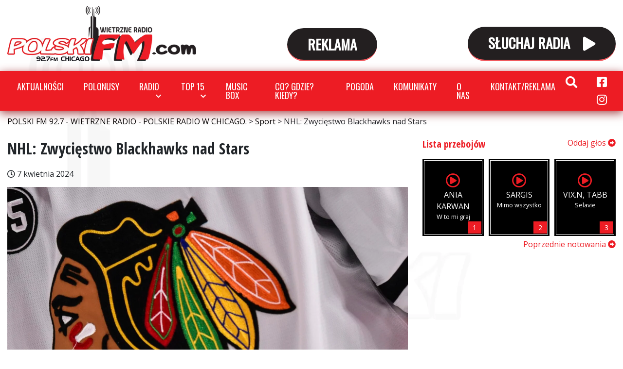

--- FILE ---
content_type: text/html; charset=UTF-8
request_url: https://polskifm.com/aktualnosci/nhl-zwyciestwo-blackhawks-nad-stars/
body_size: 15218
content:
<!DOCTYPE html>
<html lang="pl-PL" class="no-js">
<head>
    <meta charset="UTF-8">
    <meta name="viewport" content="width=device-width, initial-scale=1">
    <link href="https://fonts.googleapis.com/css2?family=Open+Sans:wght@400;700;800&family=Open+Sans+Condensed:wght@300;700&family=Oswald&display=swap" rel="stylesheet">
    <meta name='robots' content='index, follow, max-image-preview:large, max-snippet:-1, max-video-preview:-1' />
	<style>img:is([sizes="auto" i], [sizes^="auto," i]) { contain-intrinsic-size: 3000px 1500px }</style>
	
	<!-- This site is optimized with the Yoast SEO plugin v26.6 - https://yoast.com/wordpress/plugins/seo/ -->
	<title>NHL: Zwycięstwo Blackhawks nad Stars - POLSKI FM 92.7 - WIETRZNE RADIO - POLSKIE RADIO W CHICAGO.</title>
	<link rel="canonical" href="https://polskifm.com/aktualnosci/nhl-zwyciestwo-blackhawks-nad-stars/" />
	<meta property="og:locale" content="pl_PL" />
	<meta property="og:type" content="article" />
	<meta property="og:title" content="NHL: Zwycięstwo Blackhawks nad Stars - POLSKI FM 92.7 - WIETRZNE RADIO - POLSKIE RADIO W CHICAGO." />
	<meta property="og:description" content="W sobotę w najlepszej hokejowej lidze świata, czyli NHL, rozegrano 11 meczów. Dwa z nich zakończyły się po dogrywce. Boston Bruins pokonali w doliczonym czasie gry ubiegłorocznych wicemistrzów &#8211; Florida Panthers &#8211; 3:2, a San Jose Sharks w takim samym stosunku triumfowali nad St. Louis Blues. Bohaterem gospodarzy był Szwed William Eklund, który popisał się [&hellip;]" />
	<meta property="og:url" content="https://polskifm.com/aktualnosci/nhl-zwyciestwo-blackhawks-nad-stars/" />
	<meta property="og:site_name" content="POLSKI FM 92.7 - WIETRZNE RADIO - POLSKIE RADIO W CHICAGO." />
	<meta property="article:publisher" content="https://www.facebook.com/wietrzneradio" />
	<meta property="og:image" content="https://polskifm.com/wp-content/uploads/blackhawks3-20.jpg" />
	<meta property="og:image:width" content="2000" />
	<meta property="og:image:height" content="1429" />
	<meta property="og:image:type" content="image/jpeg" />
	<meta name="twitter:card" content="summary_large_image" />
	<meta name="twitter:label1" content="Szacowany czas czytania" />
	<meta name="twitter:data1" content="1 minuta" />
	<script type="application/ld+json" class="yoast-schema-graph">{"@context":"https://schema.org","@graph":[{"@type":"WebPage","@id":"https://polskifm.com/aktualnosci/nhl-zwyciestwo-blackhawks-nad-stars/","url":"https://polskifm.com/aktualnosci/nhl-zwyciestwo-blackhawks-nad-stars/","name":"NHL: Zwycięstwo Blackhawks nad Stars - POLSKI FM 92.7 - WIETRZNE RADIO - POLSKIE RADIO W CHICAGO.","isPartOf":{"@id":"https://polskifm.com/#website"},"primaryImageOfPage":{"@id":"https://polskifm.com/aktualnosci/nhl-zwyciestwo-blackhawks-nad-stars/#primaryimage"},"image":{"@id":"https://polskifm.com/aktualnosci/nhl-zwyciestwo-blackhawks-nad-stars/#primaryimage"},"thumbnailUrl":"https://polskifm.com/wp-content/uploads/blackhawks3-20.jpg","datePublished":"2024-04-07T21:16:01+00:00","breadcrumb":{"@id":"https://polskifm.com/aktualnosci/nhl-zwyciestwo-blackhawks-nad-stars/#breadcrumb"},"inLanguage":"pl-PL","potentialAction":[{"@type":"ReadAction","target":["https://polskifm.com/aktualnosci/nhl-zwyciestwo-blackhawks-nad-stars/"]}]},{"@type":"ImageObject","inLanguage":"pl-PL","@id":"https://polskifm.com/aktualnosci/nhl-zwyciestwo-blackhawks-nad-stars/#primaryimage","url":"https://polskifm.com/wp-content/uploads/blackhawks3-20.jpg","contentUrl":"https://polskifm.com/wp-content/uploads/blackhawks3-20.jpg","width":2000,"height":1429},{"@type":"BreadcrumbList","@id":"https://polskifm.com/aktualnosci/nhl-zwyciestwo-blackhawks-nad-stars/#breadcrumb","itemListElement":[{"@type":"ListItem","position":1,"name":"Strona główna","item":"https://polskifm.com/"},{"@type":"ListItem","position":2,"name":"NHL: Zwycięstwo Blackhawks nad Stars"}]},{"@type":"WebSite","@id":"https://polskifm.com/#website","url":"https://polskifm.com/","name":"POLSKI FM - POLSKIE RADIO W CHICAGO - WIETRZNE RADIO","description":"polskifm.com najlepsze polskie radio na falach FM w Chicago","publisher":{"@id":"https://polskifm.com/#organization"},"potentialAction":[{"@type":"SearchAction","target":{"@type":"EntryPoint","urlTemplate":"https://polskifm.com/?s={search_term_string}"},"query-input":{"@type":"PropertyValueSpecification","valueRequired":true,"valueName":"search_term_string"}}],"inLanguage":"pl-PL"},{"@type":"Organization","@id":"https://polskifm.com/#organization","name":"POLSKIE RADIO W CHICAGO, POLSKI FM - WIETRZNE RADIO","url":"https://polskifm.com/","logo":{"@type":"ImageObject","inLanguage":"pl-PL","@id":"https://polskifm.com/#/schema/logo/image/","url":"https://polskifm.com/wp-content/uploads/POLSKIE-RADIO-W-CHICAGO-POLSKI-FM-com-WIETRZNE-RADIO-92.7.jpg","contentUrl":"https://polskifm.com/wp-content/uploads/POLSKIE-RADIO-W-CHICAGO-POLSKI-FM-com-WIETRZNE-RADIO-92.7.jpg","width":1200,"height":800,"caption":"POLSKIE RADIO W CHICAGO, POLSKI FM - WIETRZNE RADIO"},"image":{"@id":"https://polskifm.com/#/schema/logo/image/"},"sameAs":["https://www.facebook.com/wietrzneradio","https://www.instagram.com/wietrzne_radio_polski_fm/"]}]}</script>
	<!-- / Yoast SEO plugin. -->


<link rel='dns-prefetch' href='//www.googletagmanager.com' />
<script type="text/javascript">
/* <![CDATA[ */
window._wpemojiSettings = {"baseUrl":"https:\/\/s.w.org\/images\/core\/emoji\/15.0.3\/72x72\/","ext":".png","svgUrl":"https:\/\/s.w.org\/images\/core\/emoji\/15.0.3\/svg\/","svgExt":".svg","source":{"concatemoji":"https:\/\/polskifm.com\/wp-includes\/js\/wp-emoji-release.min.js?ver=6.7.4"}};
/*! This file is auto-generated */
!function(i,n){var o,s,e;function c(e){try{var t={supportTests:e,timestamp:(new Date).valueOf()};sessionStorage.setItem(o,JSON.stringify(t))}catch(e){}}function p(e,t,n){e.clearRect(0,0,e.canvas.width,e.canvas.height),e.fillText(t,0,0);var t=new Uint32Array(e.getImageData(0,0,e.canvas.width,e.canvas.height).data),r=(e.clearRect(0,0,e.canvas.width,e.canvas.height),e.fillText(n,0,0),new Uint32Array(e.getImageData(0,0,e.canvas.width,e.canvas.height).data));return t.every(function(e,t){return e===r[t]})}function u(e,t,n){switch(t){case"flag":return n(e,"\ud83c\udff3\ufe0f\u200d\u26a7\ufe0f","\ud83c\udff3\ufe0f\u200b\u26a7\ufe0f")?!1:!n(e,"\ud83c\uddfa\ud83c\uddf3","\ud83c\uddfa\u200b\ud83c\uddf3")&&!n(e,"\ud83c\udff4\udb40\udc67\udb40\udc62\udb40\udc65\udb40\udc6e\udb40\udc67\udb40\udc7f","\ud83c\udff4\u200b\udb40\udc67\u200b\udb40\udc62\u200b\udb40\udc65\u200b\udb40\udc6e\u200b\udb40\udc67\u200b\udb40\udc7f");case"emoji":return!n(e,"\ud83d\udc26\u200d\u2b1b","\ud83d\udc26\u200b\u2b1b")}return!1}function f(e,t,n){var r="undefined"!=typeof WorkerGlobalScope&&self instanceof WorkerGlobalScope?new OffscreenCanvas(300,150):i.createElement("canvas"),a=r.getContext("2d",{willReadFrequently:!0}),o=(a.textBaseline="top",a.font="600 32px Arial",{});return e.forEach(function(e){o[e]=t(a,e,n)}),o}function t(e){var t=i.createElement("script");t.src=e,t.defer=!0,i.head.appendChild(t)}"undefined"!=typeof Promise&&(o="wpEmojiSettingsSupports",s=["flag","emoji"],n.supports={everything:!0,everythingExceptFlag:!0},e=new Promise(function(e){i.addEventListener("DOMContentLoaded",e,{once:!0})}),new Promise(function(t){var n=function(){try{var e=JSON.parse(sessionStorage.getItem(o));if("object"==typeof e&&"number"==typeof e.timestamp&&(new Date).valueOf()<e.timestamp+604800&&"object"==typeof e.supportTests)return e.supportTests}catch(e){}return null}();if(!n){if("undefined"!=typeof Worker&&"undefined"!=typeof OffscreenCanvas&&"undefined"!=typeof URL&&URL.createObjectURL&&"undefined"!=typeof Blob)try{var e="postMessage("+f.toString()+"("+[JSON.stringify(s),u.toString(),p.toString()].join(",")+"));",r=new Blob([e],{type:"text/javascript"}),a=new Worker(URL.createObjectURL(r),{name:"wpTestEmojiSupports"});return void(a.onmessage=function(e){c(n=e.data),a.terminate(),t(n)})}catch(e){}c(n=f(s,u,p))}t(n)}).then(function(e){for(var t in e)n.supports[t]=e[t],n.supports.everything=n.supports.everything&&n.supports[t],"flag"!==t&&(n.supports.everythingExceptFlag=n.supports.everythingExceptFlag&&n.supports[t]);n.supports.everythingExceptFlag=n.supports.everythingExceptFlag&&!n.supports.flag,n.DOMReady=!1,n.readyCallback=function(){n.DOMReady=!0}}).then(function(){return e}).then(function(){var e;n.supports.everything||(n.readyCallback(),(e=n.source||{}).concatemoji?t(e.concatemoji):e.wpemoji&&e.twemoji&&(t(e.twemoji),t(e.wpemoji)))}))}((window,document),window._wpemojiSettings);
/* ]]> */
</script>
<style id='wp-emoji-styles-inline-css' type='text/css'>

	img.wp-smiley, img.emoji {
		display: inline !important;
		border: none !important;
		box-shadow: none !important;
		height: 1em !important;
		width: 1em !important;
		margin: 0 0.07em !important;
		vertical-align: -0.1em !important;
		background: none !important;
		padding: 0 !important;
	}
</style>
<link rel='stylesheet' id='wp-block-library-css' href='https://polskifm.com/wp-includes/css/dist/block-library/style.min.css?ver=6.7.4' type='text/css' media='all' />
<link rel='stylesheet' id='banner-list-block-css' href='https://polskifm.com/wp-content/plugins/custom-banners/blocks/banner-list/style.css?ver=1739752925' type='text/css' media='all' />
<link rel='stylesheet' id='rotating-banner-block-css' href='https://polskifm.com/wp-content/plugins/custom-banners/blocks/rotating-banner/style.css?ver=1739752925' type='text/css' media='all' />
<link rel='stylesheet' id='single-banner-block-css' href='https://polskifm.com/wp-content/plugins/custom-banners/blocks/single-banner/style.css?ver=1739752925' type='text/css' media='all' />
<style id='classic-theme-styles-inline-css' type='text/css'>
/*! This file is auto-generated */
.wp-block-button__link{color:#fff;background-color:#32373c;border-radius:9999px;box-shadow:none;text-decoration:none;padding:calc(.667em + 2px) calc(1.333em + 2px);font-size:1.125em}.wp-block-file__button{background:#32373c;color:#fff;text-decoration:none}
</style>
<style id='global-styles-inline-css' type='text/css'>
:root{--wp--preset--aspect-ratio--square: 1;--wp--preset--aspect-ratio--4-3: 4/3;--wp--preset--aspect-ratio--3-4: 3/4;--wp--preset--aspect-ratio--3-2: 3/2;--wp--preset--aspect-ratio--2-3: 2/3;--wp--preset--aspect-ratio--16-9: 16/9;--wp--preset--aspect-ratio--9-16: 9/16;--wp--preset--color--black: #000000;--wp--preset--color--cyan-bluish-gray: #abb8c3;--wp--preset--color--white: #ffffff;--wp--preset--color--pale-pink: #f78da7;--wp--preset--color--vivid-red: #cf2e2e;--wp--preset--color--luminous-vivid-orange: #ff6900;--wp--preset--color--luminous-vivid-amber: #fcb900;--wp--preset--color--light-green-cyan: #7bdcb5;--wp--preset--color--vivid-green-cyan: #00d084;--wp--preset--color--pale-cyan-blue: #8ed1fc;--wp--preset--color--vivid-cyan-blue: #0693e3;--wp--preset--color--vivid-purple: #9b51e0;--wp--preset--gradient--vivid-cyan-blue-to-vivid-purple: linear-gradient(135deg,rgba(6,147,227,1) 0%,rgb(155,81,224) 100%);--wp--preset--gradient--light-green-cyan-to-vivid-green-cyan: linear-gradient(135deg,rgb(122,220,180) 0%,rgb(0,208,130) 100%);--wp--preset--gradient--luminous-vivid-amber-to-luminous-vivid-orange: linear-gradient(135deg,rgba(252,185,0,1) 0%,rgba(255,105,0,1) 100%);--wp--preset--gradient--luminous-vivid-orange-to-vivid-red: linear-gradient(135deg,rgba(255,105,0,1) 0%,rgb(207,46,46) 100%);--wp--preset--gradient--very-light-gray-to-cyan-bluish-gray: linear-gradient(135deg,rgb(238,238,238) 0%,rgb(169,184,195) 100%);--wp--preset--gradient--cool-to-warm-spectrum: linear-gradient(135deg,rgb(74,234,220) 0%,rgb(151,120,209) 20%,rgb(207,42,186) 40%,rgb(238,44,130) 60%,rgb(251,105,98) 80%,rgb(254,248,76) 100%);--wp--preset--gradient--blush-light-purple: linear-gradient(135deg,rgb(255,206,236) 0%,rgb(152,150,240) 100%);--wp--preset--gradient--blush-bordeaux: linear-gradient(135deg,rgb(254,205,165) 0%,rgb(254,45,45) 50%,rgb(107,0,62) 100%);--wp--preset--gradient--luminous-dusk: linear-gradient(135deg,rgb(255,203,112) 0%,rgb(199,81,192) 50%,rgb(65,88,208) 100%);--wp--preset--gradient--pale-ocean: linear-gradient(135deg,rgb(255,245,203) 0%,rgb(182,227,212) 50%,rgb(51,167,181) 100%);--wp--preset--gradient--electric-grass: linear-gradient(135deg,rgb(202,248,128) 0%,rgb(113,206,126) 100%);--wp--preset--gradient--midnight: linear-gradient(135deg,rgb(2,3,129) 0%,rgb(40,116,252) 100%);--wp--preset--font-size--small: 13px;--wp--preset--font-size--medium: 20px;--wp--preset--font-size--large: 36px;--wp--preset--font-size--x-large: 42px;--wp--preset--spacing--20: 0.44rem;--wp--preset--spacing--30: 0.67rem;--wp--preset--spacing--40: 1rem;--wp--preset--spacing--50: 1.5rem;--wp--preset--spacing--60: 2.25rem;--wp--preset--spacing--70: 3.38rem;--wp--preset--spacing--80: 5.06rem;--wp--preset--shadow--natural: 6px 6px 9px rgba(0, 0, 0, 0.2);--wp--preset--shadow--deep: 12px 12px 50px rgba(0, 0, 0, 0.4);--wp--preset--shadow--sharp: 6px 6px 0px rgba(0, 0, 0, 0.2);--wp--preset--shadow--outlined: 6px 6px 0px -3px rgba(255, 255, 255, 1), 6px 6px rgba(0, 0, 0, 1);--wp--preset--shadow--crisp: 6px 6px 0px rgba(0, 0, 0, 1);}:where(.is-layout-flex){gap: 0.5em;}:where(.is-layout-grid){gap: 0.5em;}body .is-layout-flex{display: flex;}.is-layout-flex{flex-wrap: wrap;align-items: center;}.is-layout-flex > :is(*, div){margin: 0;}body .is-layout-grid{display: grid;}.is-layout-grid > :is(*, div){margin: 0;}:where(.wp-block-columns.is-layout-flex){gap: 2em;}:where(.wp-block-columns.is-layout-grid){gap: 2em;}:where(.wp-block-post-template.is-layout-flex){gap: 1.25em;}:where(.wp-block-post-template.is-layout-grid){gap: 1.25em;}.has-black-color{color: var(--wp--preset--color--black) !important;}.has-cyan-bluish-gray-color{color: var(--wp--preset--color--cyan-bluish-gray) !important;}.has-white-color{color: var(--wp--preset--color--white) !important;}.has-pale-pink-color{color: var(--wp--preset--color--pale-pink) !important;}.has-vivid-red-color{color: var(--wp--preset--color--vivid-red) !important;}.has-luminous-vivid-orange-color{color: var(--wp--preset--color--luminous-vivid-orange) !important;}.has-luminous-vivid-amber-color{color: var(--wp--preset--color--luminous-vivid-amber) !important;}.has-light-green-cyan-color{color: var(--wp--preset--color--light-green-cyan) !important;}.has-vivid-green-cyan-color{color: var(--wp--preset--color--vivid-green-cyan) !important;}.has-pale-cyan-blue-color{color: var(--wp--preset--color--pale-cyan-blue) !important;}.has-vivid-cyan-blue-color{color: var(--wp--preset--color--vivid-cyan-blue) !important;}.has-vivid-purple-color{color: var(--wp--preset--color--vivid-purple) !important;}.has-black-background-color{background-color: var(--wp--preset--color--black) !important;}.has-cyan-bluish-gray-background-color{background-color: var(--wp--preset--color--cyan-bluish-gray) !important;}.has-white-background-color{background-color: var(--wp--preset--color--white) !important;}.has-pale-pink-background-color{background-color: var(--wp--preset--color--pale-pink) !important;}.has-vivid-red-background-color{background-color: var(--wp--preset--color--vivid-red) !important;}.has-luminous-vivid-orange-background-color{background-color: var(--wp--preset--color--luminous-vivid-orange) !important;}.has-luminous-vivid-amber-background-color{background-color: var(--wp--preset--color--luminous-vivid-amber) !important;}.has-light-green-cyan-background-color{background-color: var(--wp--preset--color--light-green-cyan) !important;}.has-vivid-green-cyan-background-color{background-color: var(--wp--preset--color--vivid-green-cyan) !important;}.has-pale-cyan-blue-background-color{background-color: var(--wp--preset--color--pale-cyan-blue) !important;}.has-vivid-cyan-blue-background-color{background-color: var(--wp--preset--color--vivid-cyan-blue) !important;}.has-vivid-purple-background-color{background-color: var(--wp--preset--color--vivid-purple) !important;}.has-black-border-color{border-color: var(--wp--preset--color--black) !important;}.has-cyan-bluish-gray-border-color{border-color: var(--wp--preset--color--cyan-bluish-gray) !important;}.has-white-border-color{border-color: var(--wp--preset--color--white) !important;}.has-pale-pink-border-color{border-color: var(--wp--preset--color--pale-pink) !important;}.has-vivid-red-border-color{border-color: var(--wp--preset--color--vivid-red) !important;}.has-luminous-vivid-orange-border-color{border-color: var(--wp--preset--color--luminous-vivid-orange) !important;}.has-luminous-vivid-amber-border-color{border-color: var(--wp--preset--color--luminous-vivid-amber) !important;}.has-light-green-cyan-border-color{border-color: var(--wp--preset--color--light-green-cyan) !important;}.has-vivid-green-cyan-border-color{border-color: var(--wp--preset--color--vivid-green-cyan) !important;}.has-pale-cyan-blue-border-color{border-color: var(--wp--preset--color--pale-cyan-blue) !important;}.has-vivid-cyan-blue-border-color{border-color: var(--wp--preset--color--vivid-cyan-blue) !important;}.has-vivid-purple-border-color{border-color: var(--wp--preset--color--vivid-purple) !important;}.has-vivid-cyan-blue-to-vivid-purple-gradient-background{background: var(--wp--preset--gradient--vivid-cyan-blue-to-vivid-purple) !important;}.has-light-green-cyan-to-vivid-green-cyan-gradient-background{background: var(--wp--preset--gradient--light-green-cyan-to-vivid-green-cyan) !important;}.has-luminous-vivid-amber-to-luminous-vivid-orange-gradient-background{background: var(--wp--preset--gradient--luminous-vivid-amber-to-luminous-vivid-orange) !important;}.has-luminous-vivid-orange-to-vivid-red-gradient-background{background: var(--wp--preset--gradient--luminous-vivid-orange-to-vivid-red) !important;}.has-very-light-gray-to-cyan-bluish-gray-gradient-background{background: var(--wp--preset--gradient--very-light-gray-to-cyan-bluish-gray) !important;}.has-cool-to-warm-spectrum-gradient-background{background: var(--wp--preset--gradient--cool-to-warm-spectrum) !important;}.has-blush-light-purple-gradient-background{background: var(--wp--preset--gradient--blush-light-purple) !important;}.has-blush-bordeaux-gradient-background{background: var(--wp--preset--gradient--blush-bordeaux) !important;}.has-luminous-dusk-gradient-background{background: var(--wp--preset--gradient--luminous-dusk) !important;}.has-pale-ocean-gradient-background{background: var(--wp--preset--gradient--pale-ocean) !important;}.has-electric-grass-gradient-background{background: var(--wp--preset--gradient--electric-grass) !important;}.has-midnight-gradient-background{background: var(--wp--preset--gradient--midnight) !important;}.has-small-font-size{font-size: var(--wp--preset--font-size--small) !important;}.has-medium-font-size{font-size: var(--wp--preset--font-size--medium) !important;}.has-large-font-size{font-size: var(--wp--preset--font-size--large) !important;}.has-x-large-font-size{font-size: var(--wp--preset--font-size--x-large) !important;}
:where(.wp-block-post-template.is-layout-flex){gap: 1.25em;}:where(.wp-block-post-template.is-layout-grid){gap: 1.25em;}
:where(.wp-block-columns.is-layout-flex){gap: 2em;}:where(.wp-block-columns.is-layout-grid){gap: 2em;}
:root :where(.wp-block-pullquote){font-size: 1.5em;line-height: 1.6;}
</style>
<link rel='stylesheet' id='wp-banners-css-css' href='https://polskifm.com/wp-content/plugins/custom-banners/assets/css/wp-banners.css?ver=6.7.4' type='text/css' media='all' />
<link rel='stylesheet' id='wettervorhersage-css' href='https://polskifm.com/wp-content/plugins/wettervorhersage/public/css/wettervorhersage-public.css?ver=1.0.0' type='text/css' media='all' />
<link rel='stylesheet' id='style-css' href='https://polskifm.com/wp-content/themes/wietrzneradio/style.css?ver=1739752928' type='text/css' media='all' />
<script type="text/javascript" src="https://polskifm.com/wp-includes/js/jquery/jquery.min.js?ver=3.7.1" id="jquery-core-js"></script>
<script type="text/javascript" src="https://polskifm.com/wp-includes/js/jquery/jquery-migrate.min.js?ver=3.4.1" id="jquery-migrate-js"></script>
<script type="text/javascript" src="https://polskifm.com/wp-content/plugins/wettervorhersage/public/js/wettervorhersage-public.js?ver=1.0.0" id="wettervorhersage-js"></script>
<link rel="https://api.w.org/" href="https://polskifm.com/wp-json/" /><link rel="alternate" title="JSON" type="application/json" href="https://polskifm.com/wp-json/wp/v2/aktualnosci/85682" /><link rel="EditURI" type="application/rsd+xml" title="RSD" href="https://polskifm.com/xmlrpc.php?rsd" />
<meta name="generator" content="WordPress 6.7.4" />
<link rel='shortlink' href='https://polskifm.com/?p=85682' />
<link rel="alternate" title="oEmbed (JSON)" type="application/json+oembed" href="https://polskifm.com/wp-json/oembed/1.0/embed?url=https%3A%2F%2Fpolskifm.com%2Faktualnosci%2Fnhl-zwyciestwo-blackhawks-nad-stars%2F" />
<link rel="alternate" title="oEmbed (XML)" type="text/xml+oembed" href="https://polskifm.com/wp-json/oembed/1.0/embed?url=https%3A%2F%2Fpolskifm.com%2Faktualnosci%2Fnhl-zwyciestwo-blackhawks-nad-stars%2F&#038;format=xml" />

<!-- This site is using AdRotate v5.17.2 to display their advertisements - https://ajdg.solutions/ -->
<!-- AdRotate CSS -->
<style type="text/css" media="screen">
	.g { margin:0px; padding:0px; overflow:hidden; line-height:1; zoom:1; }
	.g img { height:auto; }
	.g-col { position:relative; float:left; }
	.g-col:first-child { margin-left: 0; }
	.g-col:last-child { margin-right: 0; }
	@media only screen and (max-width: 480px) {
		.g-col, .g-dyn, .g-single { width:100%; margin-left:0; margin-right:0; }
	}
</style>
<!-- /AdRotate CSS -->

<style type="text/css" media="screen"></style><meta name="generator" content="Site Kit by Google 1.161.0" /><!-- WP Social Preview -->
<meta property="og:locale" content="pl_PL" />
<meta property="og:url" content="https://polskifm.com/aktualnosci/nhl-zwyciestwo-blackhawks-nad-stars/" />
<meta property="og:title" content="NHL: Zwycięstwo Blackhawks nad Stars" />
<meta name="twitter:title" content="NHL: Zwycięstwo Blackhawks nad Stars" />
<meta property="og:description" content="W sobotę w najlepszej hokejowej lidze świata, czyli NHL, rozegrano 11 meczów. Dwa z nich zakończyły się po dogrywce. Boston Bruins pokonali w doliczonym czasie gry ubiegłorocznych wicemistrzów &#8211; Florida Panthers &#8211; 3:2, a San Jose Sharks w takim samym stosunku triumfowali nad St. Louis Blues. Bohaterem gospodarzy był Szwed William Eklund, który popisał się [&hellip;]" />
<meta name="twitter:description" content="W sobotę w najlepszej hokejowej lidze świata, czyli NHL, rozegrano 11 meczów. Dwa z nich zakończyły się po dogrywce. Boston Bruins pokonali w doliczonym czasie gry ubiegłorocznych wicemistrzów &#8211; Florida Panthers &#8211; 3:2, a San Jose Sharks w takim samym stosunku triumfowali nad St. Louis Blues. Bohaterem gospodarzy był Szwed William Eklund, który popisał się [&hellip;]" />
<meta property="og:image" content="https://polskifm.com/wp-content/uploads/blackhawks3-20-1200x630.jpg" />
<meta name="twitter:card" content="summary_large_image" />
<meta name="twitter:image" content="https://polskifm.com/wp-content/uploads/blackhawks3-20-1200x630.jpg" />
<meta property="og:image:width" content="1200" />
<meta property="og:image:height" content="630" />
<!-- / WP Social Preview -->
<link rel="icon" href="https://polskifm.com/wp-content/uploads/cropped-polski-fm-w-kwadracie-HQ-CHICAGO-32x32.png" sizes="32x32" />
<link rel="icon" href="https://polskifm.com/wp-content/uploads/cropped-polski-fm-w-kwadracie-HQ-CHICAGO-192x192.png" sizes="192x192" />
<link rel="apple-touch-icon" href="https://polskifm.com/wp-content/uploads/cropped-polski-fm-w-kwadracie-HQ-CHICAGO-180x180.png" />
<meta name="msapplication-TileImage" content="https://polskifm.com/wp-content/uploads/cropped-polski-fm-w-kwadracie-HQ-CHICAGO-270x270.png" />
		<style type="text/css" id="wp-custom-css">
			.eaw-weather-component{
	max-width: 100% !important;
}

.banners.banner-image .banners-content {
    text-align: left;
}
.banners.banner-image .banners-title {
  
    color: red;
	text-align: left;}

.banners.banner-image .banners-title {
    font-size: 3rem;
    line-height: 1;
		margin-bottom: 40px;
}
.banners.banner-image .banners-title span{
    display:block
}
.banners.banner-image .logo {
    width: 258px;
    height: 80px;
    background-position: 100% 0;
    margin-bottom: 40px;
}
@media(min-width: 768px) {
	.banners.banner-image .banners-title {
    font-size: 7rem;
    line-height: .9em;
		margin-bottom: 50px
}
}
@media(min-width: 992px){
	.banners.banner-image .banners-title {
    font-size: 10rem;
    line-height: .9em;
}

	
	.banners.banner-image .banners-content {
    text-align: left;
    margin-left: -720px;
}
}

iframe.banner {
	max-width: 100%;
}
@media (max-width: 767px) {
	.banners  center iframe{
		display: none;
	}
}
@media (max-width: 479px) {
	.page-template-polonusy-page img.alignleft {
		float: none;
	}
}
		</style>
			<!-- Global site tag (gtag.js) - Google Analytics -->
<script async src="https://www.googletagmanager.com/gtag/js?id=G-D7SQD5ENNG"></script>
<script>
  window.dataLayer = window.dataLayer || [];
  function gtag(){dataLayer.push(arguments);}
  gtag('js', new Date());

  gtag('config', 'G-D7SQD5ENNG');
</script>
	
</head>

<body class="aktualnosci-template-default single single-aktualnosci postid-85682">

    <header class="topbar">
        <div class="container-fluid">
            <div class="topbar-content">
                <div class="left">
                    <a class="brand" href="https://polskifm.com/">POLSKI FM 92.7 - WIETRZNE RADIO - POLSKIE RADIO W CHICAGO.</a>
                </div>
                <div class="center">
					
					<a href="https://polskifm.com/kontakt/" class="button blue2">
                        REKLAMA             
                    </a>              
                </div>
                <div class="right">
                    <a id="play-live" href="#" class="button">
                        SŁUCHAJ RADIA
                        <i class="fas fa-play"></i>
                        <i class="fas fa-pause"></i>
                    </a>

                </div>
            </div>
        </div>


    </header>

    <nav class="navbar navbar-expand-lg">
        <div class="container-fluid">

            <button class="navbar-toggler" type="button" data-toggle="collapse" data-target="#navbarTopMenu" aria-controls="navbarTopMenu" aria-expanded="false" aria-label="Toggle navigation">
                <i class="fa fa-bars"></i>
            </button>
            <div id="navbarTopMenu" class="collapse navbar-collapse">
                <ul id="menu-glowne-menu" class="navbar-nav"><li itemscope="itemscope" itemtype="https://www.schema.org/SiteNavigationElement" id="menu-item-47372" class="menu-item menu-item-type-post_type menu-item-object-page menu-item-47372 nav-item"><a title="Aktualności" href="https://polskifm.com/wiadomosci/" class="nav-link">Aktualności</a></li>
<li itemscope="itemscope" itemtype="https://www.schema.org/SiteNavigationElement" id="menu-item-73442" class="menu-item menu-item-type-custom menu-item-object-custom menu-item-73442 nav-item"><a title="Polonusy" href="https://polskifm.com/polonusy/" class="nav-link">Polonusy</a></li>
<li itemscope="itemscope" itemtype="https://www.schema.org/SiteNavigationElement" id="menu-item-47375" class="menu-item menu-item-type-custom menu-item-object-custom menu-item-has-children dropdown menu-item-47375 nav-item"><a title="Radio" href="#" data-toggle="dropdown" aria-haspopup="true" aria-expanded="false" class="dropdown-toggle nav-link" id="menu-item-dropdown-47375">Radio</a>
<ul class="dropdown-menu" aria-labelledby="menu-item-dropdown-47375" role="menu">
	<li itemscope="itemscope" itemtype="https://www.schema.org/SiteNavigationElement" id="menu-item-47376" class="menu-item menu-item-type-post_type menu-item-object-page menu-item-47376 nav-item"><a title="O nas" href="https://polskifm.com/o-nas/" class="dropdown-item">O nas</a></li>
	<li itemscope="itemscope" itemtype="https://www.schema.org/SiteNavigationElement" id="menu-item-47379" class="menu-item menu-item-type-post_type menu-item-object-page menu-item-47379 nav-item"><a title="Załoga" href="https://polskifm.com/zaloga/" class="dropdown-item">Załoga</a></li>
	<li itemscope="itemscope" itemtype="https://www.schema.org/SiteNavigationElement" id="menu-item-47382" class="menu-item menu-item-type-post_type menu-item-object-page menu-item-47382 nav-item"><a title="Galeria" href="https://polskifm.com/galeria/" class="dropdown-item">Galeria</a></li>
	<li itemscope="itemscope" itemtype="https://www.schema.org/SiteNavigationElement" id="menu-item-47389" class="menu-item menu-item-type-post_type menu-item-object-page menu-item-47389 nav-item"><a title="Odwiedzili nas" href="https://polskifm.com/odwiedzili-nas/" class="dropdown-item">Odwiedzili nas</a></li>
</ul>
</li>
<li itemscope="itemscope" itemtype="https://www.schema.org/SiteNavigationElement" id="menu-item-47393" class="menu-item menu-item-type-custom menu-item-object-custom menu-item-has-children dropdown menu-item-47393 nav-item"><a title="Top 15" href="#" data-toggle="dropdown" aria-haspopup="true" aria-expanded="false" class="dropdown-toggle nav-link" id="menu-item-dropdown-47393">Top 15</a>
<ul class="dropdown-menu" aria-labelledby="menu-item-dropdown-47393" role="menu">
	<li itemscope="itemscope" itemtype="https://www.schema.org/SiteNavigationElement" id="menu-item-47396" class="menu-item menu-item-type-post_type menu-item-object-page menu-item-47396 nav-item"><a title="PowerPlay" href="https://polskifm.com/powerplay-lista/" class="dropdown-item">PowerPlay</a></li>
	<li itemscope="itemscope" itemtype="https://www.schema.org/SiteNavigationElement" id="menu-item-47399" class="menu-item menu-item-type-post_type menu-item-object-page menu-item-47399 nav-item"><a title="Głosowanie" href="https://polskifm.com/glosowanie/" class="dropdown-item">Głosowanie</a></li>
	<li itemscope="itemscope" itemtype="https://www.schema.org/SiteNavigationElement" id="menu-item-47402" class="menu-item menu-item-type-post_type menu-item-object-page menu-item-47402 nav-item"><a title="Aktualne notowanie" href="https://polskifm.com/aktualne-notowanie/" class="dropdown-item">Aktualne notowanie</a></li>
	<li itemscope="itemscope" itemtype="https://www.schema.org/SiteNavigationElement" id="menu-item-68728" class="menu-item menu-item-type-post_type menu-item-object-page menu-item-68728 nav-item"><a title="Przebój lata" href="https://polskifm.com/przeboje-lata-2023/przeboj-lata/" class="dropdown-item">Przebój lata</a></li>
</ul>
</li>
<li itemscope="itemscope" itemtype="https://www.schema.org/SiteNavigationElement" id="menu-item-47413" class="menu-item menu-item-type-post_type menu-item-object-page menu-item-47413 nav-item"><a title="Music Box" href="https://polskifm.com/music-box/" class="nav-link">Music Box</a></li>
<li itemscope="itemscope" itemtype="https://www.schema.org/SiteNavigationElement" id="menu-item-47414" class="menu-item menu-item-type-post_type menu-item-object-page menu-item-47414 nav-item"><a title="Co? Gdzie? Kiedy?" href="https://polskifm.com/co-gdzie-kiedy/" class="nav-link">Co? Gdzie? Kiedy?</a></li>
<li itemscope="itemscope" itemtype="https://www.schema.org/SiteNavigationElement" id="menu-item-52033" class="menu-item menu-item-type-custom menu-item-object-custom menu-item-52033 nav-item"><a title="Pogoda" href="/#pogoda" class="nav-link">Pogoda</a></li>
<li itemscope="itemscope" itemtype="https://www.schema.org/SiteNavigationElement" id="menu-item-47415" class="menu-item menu-item-type-post_type menu-item-object-page menu-item-47415 nav-item"><a title="Komunikaty" href="https://polskifm.com/komunikaty/" class="nav-link">Komunikaty</a></li>
<li itemscope="itemscope" itemtype="https://www.schema.org/SiteNavigationElement" id="menu-item-47416" class="menu-item menu-item-type-post_type menu-item-object-page menu-item-47416 nav-item"><a title="O nas" href="https://polskifm.com/o-nas/" class="nav-link">O nas</a></li>
<li itemscope="itemscope" itemtype="https://www.schema.org/SiteNavigationElement" id="menu-item-51990" class="menu-item menu-item-type-post_type menu-item-object-page menu-item-51990 nav-item"><a title="Kontakt/Reklama" href="https://polskifm.com/kontakt/" class="nav-link">Kontakt/Reklama</a></li>
</ul>
            </div>
            <div class="navbar-right">
                <div class="navbar-search">
                    <a href="#searchform" data-toggle="collapse"><i class="fas fa-search"></i></a>

                </div>
                <div class="navbar-social-links">
                    <a href="https://www.facebook.com/wietrzneradio"><i class="fab fa-facebook-square"></i></a>
                    <a href="https://www.instagram.com/polski_fm_wietrzne_radio/"><i class="fab fa-instagram"></i></a>
                </div>
            </div>
        </div>
        <form role="search" method="get" id="searchform" class="searchform collapse" action="https://polskifm.com/">
            <div>
                <label class="screen-reader-text" for="s">Szukaj:</label>
                <input type="text" value="" name="s" id="s" data-cip-id="s" placeholder="wpisz szukaną frazę ...">
                <input type="submit" id="searchsubmit" value="Szukaj">
            </div>
        </form>
    </nav>


    
    
            <div class="container-fluid">
            <div class="row">
                <div class="col mt-3">
                    <div class="breadcrumbs"><span property="itemListElement" typeof="ListItem"><a property="item" typeof="WebPage" title="Przejdź do POLSKI FM 92.7 - WIETRZNE RADIO - POLSKIE RADIO W CHICAGO.." href="https://polskifm.com" class="home" ><span property="name">POLSKI FM 92.7 - WIETRZNE RADIO - POLSKIE RADIO W CHICAGO.</span></a><meta property="position" content="1"></span> &gt; <span property="itemListElement" typeof="ListItem"><a property="item" typeof="WebPage" title="Go to the Sport Kategoria archives." href="https://polskifm.com/category/sport/?post_type=aktualnosci" class="taxonomy category" ><span property="name">Sport</span></a><meta property="position" content="2"></span> &gt; <span property="itemListElement" typeof="ListItem"><span property="name" class="post post-aktualnosci current-item">NHL: Zwycięstwo Blackhawks nad Stars</span><meta property="url" content="https://polskifm.com/aktualnosci/nhl-zwyciestwo-blackhawks-nad-stars/"><meta property="position" content="3"></span></div>
                </div>
            </div>
        </div>
    <div class="container-fluid page-container">
  <div class="row">
    <div class="col-md-8">
       <h1 class="page-title"> NHL: Zwycięstwo Blackhawks nad Stars </h1>       <div class="date mb-4"><i class="far fa-clock"></i> 7 kwietnia 2024</div>

      <div class="page-image mb-5">
        <img width="2000" height="1429" src="https://polskifm.com/wp-content/uploads/blackhawks3-20.jpg" class="img-fluid w-100 wp-post-image" alt="" decoding="async" fetchpriority="high" srcset="https://polskifm.com/wp-content/uploads/blackhawks3-20.jpg 2000w, https://polskifm.com/wp-content/uploads/blackhawks3-20-300x214.jpg 300w, https://polskifm.com/wp-content/uploads/blackhawks3-20-1024x732.jpg 1024w, https://polskifm.com/wp-content/uploads/blackhawks3-20-768x549.jpg 768w, https://polskifm.com/wp-content/uploads/blackhawks3-20-1536x1097.jpg 1536w" sizes="(max-width: 2000px) 100vw, 2000px" />      </div>
      <div class="page-content text-justify">
        <p>W sobotę w najlepszej hokejowej lidze świata, czyli NHL, rozegrano 11 meczów. Dwa z nich zakończyły się po dogrywce. Boston Bruins pokonali w doliczonym czasie gry ubiegłorocznych wicemistrzów &#8211; Florida Panthers &#8211; 3:2, a San Jose Sharks w takim samym stosunku triumfowali nad St. Louis Blues. Bohaterem gospodarzy był Szwed William Eklund, który popisał się hat trickiem. W innych spotkaniach: Pittsburgh Penguins pokonali Tampa Bay Lightning 5:4, Minnesota Wild przegrali z Winnipeg Jets 2:4, Chicago Blackhawks zwyciężyli Dallas Stars 3:2, Ottawa Senators ulegli New Jersey Devils 3:4, Columbus Blue Jackets wygrali z Philadelphia Flyers 6:2, New York Islanders pokonali Nashville Predators 2:0, Montreal Canadiens przegrali z Toronto Maple Leafs 2:4 podobnie jak Calgary Flames z Edmonton Oilers, natomiast Los Angeles Kings zwyciężyli Vancouver Canucks 6:3.</p>
      </div>
      <!-- <div class="category">Kategoria: <ul class="post-categories">
	<li><a href="https://polskifm.com/category/sport/" rel="category tag">Sport</a></li></ul></div>
      <div class="tags"></div> -->
    </div>
    <div class="col-md-4">
              <div id="sidebar">
          <aside id="custom_html-3" class="widget_text widget widget_custom_html"><div class="textwidget custom-html-widget">



  <div class="widget-hits">

    <div class="row justify-content-between">
      <div class="col-md-auto">
        <h4 class="widget-hits-title"> <a href="https://polskifm.com/aktualne-notowanie/"><span>Lista przebojów</span></a> </h4>
      </div>
      <div class="col-md-auto">
        <a href="https://polskifm.com/glosowanie/" class="">Oddaj głos <i class="fas fa-arrow-alt-circle-right"></i></a>
      </div>
    </div>
    <div class="widget-hits-list">
              <a href="https://www.youtube.com/watch?v=6ocRDEuD9Pg&list=RD6ocRDEuD9Pg&start_radio=1" class="widget-hits-list-item popup-youtube" style="background-image: url(https://img.youtube.com/vi/6ocRDEuD9Pg/hqdefault.jpg);">
          <i class="far fa-play-circle"></i>
          <div class="meta">
            <div class="artist">ANIA KARWAN <span>W to mi graj</span></div>
            <span class="pos">1</span>
          </div>
        </a>
              <a href="https://www.youtube.com/watch?v=qBWzFu2Qsns&list=RDqBWzFu2Qsns&start_radio=1" class="widget-hits-list-item popup-youtube" style="background-image: url(https://img.youtube.com/vi/qBWzFu2Qsns/hqdefault.jpg);">
          <i class="far fa-play-circle"></i>
          <div class="meta">
            <div class="artist">SARGIS <span>Mimo wszystko</span></div>
            <span class="pos">2</span>
          </div>
        </a>
              <a href="https://www.youtube.com/watch?v=f_P3PGiLzws&list=RDf_P3PGiLzws&start_radio=1" class="widget-hits-list-item popup-youtube" style="background-image: url(https://img.youtube.com/vi/f_P3PGiLzws/hqdefault.jpg);">
          <i class="far fa-play-circle"></i>
          <div class="meta">
            <div class="artist">VIX.N, TABB <span>Selavie</span></div>
            <span class="pos">3</span>
          </div>
        </a>
          </div>
    <div class="text-right">
      <a href="https://polskifm.com/notowania/" class="link">Poprzednie notowania <i class="fas fa-arrow-alt-circle-right"></i></a>
    </div>

  </div>



</div></aside>        </div>
          </div>
  </div>
</div>


<div class="sponsors mt-5">
  <div class="container-fluid">
    <h2>PARTNERZY</h2>
    <div class="row justify-content-center">
            <div class="col-6 col-md-2 mb-5">
        <a href="http://www.domashipping.com/" title="DOMA SHIPPING &amp; TRAVEL" target="_blank"><img src="https://polskifm.com/wp-content/uploads/172_71_doma_www_973152.jpg" class="img-fluid" alt=""></a>
      </div>
            <div class="col-6 col-md-2 mb-5">
        <a href="http://ex-usa.com/" title="ex-usa" target="_blank"><img src="https://polskifm.com/wp-content/uploads/172_71_partnerzyexpress_bdbfd7.jpg" class="img-fluid" alt=""></a>
      </div>
            <div class="col-6 col-md-2 mb-5">
        <a href="http://www.polishweeklychicago.com/" title="polishweeklychicago" target="_blank"><img src="https://polskifm.com/wp-content/uploads/program-new-logo.png" class="img-fluid" alt=""></a>
      </div>
            <div class="col-6 col-md-2 mb-5">
        <a href="https://computers-service.com/" title="servicekomputerowy" target="_blank"><img src="https://polskifm.com/wp-content/uploads/172_71_partnerzyComputer_Services_logo_wr_9d9080.jpg" class="img-fluid" alt=""></a>
      </div>
            <div class="col-6 col-md-2 mb-5">
        <a href="https://www.victorstudio.com/" title="VICTOR STUDIO" target="_blank"><img src="https://polskifm.com/wp-content/uploads/172_71_partnerzyvictorstudio_df2ce3.jpg" class="img-fluid" alt=""></a>
      </div>
            <div class="col-6 col-md-2 mb-5">
        <a href="http://wizerunekwsieci.com/" title="wizerunekwsieci" target="_blank"><img src="https://polskifm.com/wp-content/uploads/172_71_wizerunek_baner3_76f875.jpg" class="img-fluid" alt=""></a>
      </div>
          </div>
  </div>
</div>
<footer class="footer">
  <div class="footer-content container-fluid">
    <div class="row">
      <div class="col-md-6 col-lg-4">
        <h3 class="footer-title">O nas</h3>
        <div class="logo">
          <img src="https://polskifm.com/wp-content/themes/wietrzneradio/images/polski-fm-logo.png" alt="" class="img-fluid">
        </div>
        <h2 class="red">“WIETRZNE RADIO”</h2>
        <p class="info">
          Powstało 5 czerwca 2000 r. Największy autorski program radiowy w Chicago! Gramy, informujemy i bawimy od poniedziałku do piątku na fali 92.7 FM! Nadajemy dla wszystkich, którzy cenią sobie optymizm, witalność i zabawę.          <a href="https://polskifm.com/o-nas/" class="more">... więcej</a>
        </p>
      </div>
      <div class="col-md-6 col-lg-4">
        <h3 class="footer-title">Kontakt</h3>
        <p>
          <strong class="red">ADRES KORESPONDENCYJNY:</strong>
        </p>
        <p class="address">
          <strong>Wietrzne Radio Polski FM 92.7 FM</strong><br>
          P.O. BOX 34978<br>
          Chicago, IL 60634<br>
          USA
        </p>

        <p class="address">
          <strong class="red large">STUDIO:</strong><br>
          4007 N. Nashville Ave.<br>
          Chicago IL 60634
        </p>

        <div class="phone">
          <div><i class="fas fa-phone"></i>
            <a href="tel:2249279000">Telefon: (224) 927-9000</a>
          </div>
          <div><i class="fas fa-sms"></i>
            <a href="tel:7738885161">SMS: (773) 888-5161</a>
          </div>
        </div>
      </div>
      <div class="col-md-12 col-lg-4">
        <div class="partners">
          <h3 class="footer-title full">Załoga <span class="swiper-pagination"></span></h3>
                    <div class="swiper-container">
            <div class="swiper-wrapper">
                              <div class="swiper-slide">
                                      <div class="partners-item">
                      <div class="image">
                        <a href="https://polskifm.com/zaloga/krzysztof-wawer/"><img src="https://polskifm.com/wp-content/uploads/wawer-150x150.jpg" alt="" class="img-fluid"></a>
                      </div>
                      <div class="text">
                        <a href="https://polskifm.com/zaloga/krzysztof-wawer/"><strong>Krzysztof Wawer:</strong></a>
                        <p>
                        Komentator <br>
                        <a href="https://www.facebook.com/krzysiek.wawer.9">facebook</a>                        </p>
                      </div>
                    </div>
                                      <div class="partners-item">
                      <div class="image">
                        <a href="https://polskifm.com/zaloga/andrzej-wasewicz/"><img src="https://polskifm.com/wp-content/uploads/2010_09_07_07.54.48-150x150.jpg" alt="" class="img-fluid"></a>
                      </div>
                      <div class="text">
                        <a href="https://polskifm.com/zaloga/andrzej-wasewicz/"><strong>Andrzej Wąsewicz:</strong></a>
                        <p>
                        Komentator / Poranny Express <br>
                                                </p>
                      </div>
                    </div>
                                  </div>
                              <div class="swiper-slide">
                                      <div class="partners-item">
                      <div class="image">
                        <a href="https://polskifm.com/zaloga/marcin-jablkowski/"><img src="https://polskifm.com/wp-content/uploads/Screenshot_20210622-103154_WhatsApp-150x150.jpg" alt="" class="img-fluid"></a>
                      </div>
                      <div class="text">
                        <a href="https://polskifm.com/zaloga/marcin-jablkowski/"><strong>Marcin Jabłkowski:</strong></a>
                        <p>
                        Serwisy Informacyjne <br>
                        <a href="https://www.facebook.com/emenemki">facebook</a>                        </p>
                      </div>
                    </div>
                                      <div class="partners-item">
                      <div class="image">
                        <a href="https://polskifm.com/zaloga/beata-kociolek/"><img src="https://polskifm.com/wp-content/uploads/kociolek-1-150x150.jpg" alt="" class="img-fluid"></a>
                      </div>
                      <div class="text">
                        <a href="https://polskifm.com/zaloga/beata-kociolek/"><strong>Beata Kociołek:</strong></a>
                        <p>
                        Serwisy informacyjne <br>
                                                </p>
                      </div>
                    </div>
                                  </div>
                              <div class="swiper-slide">
                                      <div class="partners-item">
                      <div class="image">
                        <a href="https://polskifm.com/zaloga/ewa-malinowski/"><img src="https://polskifm.com/wp-content/uploads/malinka-150x150.jpg" alt="" class="img-fluid"></a>
                      </div>
                      <div class="text">
                        <a href="https://polskifm.com/zaloga/ewa-malinowski/"><strong>Ewa Malinowski:</strong></a>
                        <p>
                        Współprowadząca <br>
                        <a href="https://www.facebook.com/eva.malinowski.1">facebook</a>                        </p>
                      </div>
                    </div>
                                      <div class="partners-item">
                      <div class="image">
                        <a href="https://polskifm.com/zaloga/janusz-bosowski/"><img src="https://polskifm.com/wp-content/uploads/zaloga/kjb-150x150.jpg" alt="" class="img-fluid"></a>
                      </div>
                      <div class="text">
                        <a href="https://polskifm.com/zaloga/janusz-bosowski/"><strong>Janusz Bosowski:</strong></a>
                        <p>
                        Prezenter <br>
                        <a href="https://www.facebook.com/janusz.bosowski?fref=ts">facebook</a>                        </p>
                      </div>
                    </div>
                                  </div>
                              <div class="swiper-slide">
                                      <div class="partners-item">
                      <div class="image">
                        <a href="https://polskifm.com/zaloga/maciek-baran/"><img src="https://polskifm.com/wp-content/uploads/baran2-150x150.jpg" alt="" class="img-fluid"></a>
                      </div>
                      <div class="text">
                        <a href="https://polskifm.com/zaloga/maciek-baran/"><strong>Maciek Baran:</strong></a>
                        <p>
                        Prezenter <br>
                        <a href="https://www.facebook.com/maciek.baran.14?fref=ts">facebook</a>                        </p>
                      </div>
                    </div>
                                      <div class="partners-item">
                      <div class="image">
                        <a href="https://polskifm.com/zaloga/michal-komorski/"><img src="https://polskifm.com/wp-content/uploads/Michal-Komorski-150x150.jpg" alt="" class="img-fluid"></a>
                      </div>
                      <div class="text">
                        <a href="https://polskifm.com/zaloga/michal-komorski/"><strong>Michał Komorski:</strong></a>
                        <p>
                        Współprowadzący <br>
                        <a href="https://www.facebook.com/micha.komorski">facebook</a>                        </p>
                      </div>
                    </div>
                                  </div>
                              <div class="swiper-slide">
                                      <div class="partners-item">
                      <div class="image">
                        <a href="https://polskifm.com/zaloga/agata-gostynska-frakt/"><img src="https://polskifm.com/wp-content/uploads/IMG_20210529_160920524-2-150x150.jpg" alt="" class="img-fluid"></a>
                      </div>
                      <div class="text">
                        <a href="https://polskifm.com/zaloga/agata-gostynska-frakt/"><strong>Agata Gostyńska-Frakt:</strong></a>
                        <p>
                        Porady Imigracyjne <br>
                                                </p>
                      </div>
                    </div>
                                      <div class="partners-item">
                      <div class="image">
                        <a href="https://polskifm.com/zaloga/andrzej-babinicz/"><img src="https://polskifm.com/wp-content/uploads/20130618_103541-scaled-e1615868189621-150x150.jpg" alt="" class="img-fluid"></a>
                      </div>
                      <div class="text">
                        <a href="https://polskifm.com/zaloga/andrzej-babinicz/"><strong>Andrzej Babinicz:</strong></a>
                        <p>
                        Auto w USA. <br>
                        <a href="https://www.facebook.com/babinicz">facebook</a>                        </p>
                      </div>
                    </div>
                                  </div>
                              <div class="swiper-slide">
                                      <div class="partners-item">
                      <div class="image">
                        <a href="https://polskifm.com/zaloga/bogdan-fabianski/"><img src="https://polskifm.com/wp-content/uploads/maxresdefault-150x150.jpg" alt="" class="img-fluid"></a>
                      </div>
                      <div class="text">
                        <a href="https://polskifm.com/zaloga/bogdan-fabianski/"><strong>Bogdan Fabiański:</strong></a>
                        <p>
                        Przegląd List Przebojów <br>
                        <a href="https://www.facebook.com/bogdan.fabianski?fref=ts">facebook</a>                        </p>
                      </div>
                    </div>
                                      <div class="partners-item">
                      <div class="image">
                        <a href="https://polskifm.com/zaloga/grazyna-maneykowska/"><img src="https://polskifm.com/wp-content/uploads/zaloga/427541_3121514736756_1938476717_n-150x150.jpg" alt="" class="img-fluid"></a>
                      </div>
                      <div class="text">
                        <a href="https://polskifm.com/zaloga/grazyna-maneykowska/"><strong>Grażyna Maneykowska:</strong></a>
                        <p>
                        Szybki Przepis Kulinarny <br>
                        <a href="https://www.facebook.com/grazyna.maneykowski">facebook</a>                        </p>
                      </div>
                    </div>
                                  </div>
                              <div class="swiper-slide">
                                      <div class="partners-item">
                      <div class="image">
                        <a href="https://polskifm.com/zaloga/malgorzata-blaszczuk/"><img src="https://polskifm.com/wp-content/uploads/Malgorzata-Blaszczuk-150x150.jpg" alt="" class="img-fluid"></a>
                      </div>
                      <div class="text">
                        <a href="https://polskifm.com/zaloga/malgorzata-blaszczuk/"><strong>Małgorzata Błaszczuk:</strong></a>
                        <p>
                        Publicystka <br>
                        <a href="https://www.facebook.com/margaret.blaszczuk">facebook</a>                        </p>
                      </div>
                    </div>
                                      <div class="partners-item">
                      <div class="image">
                        <a href="https://polskifm.com/zaloga/marek-niedzwiecki/"><img src="https://polskifm.com/wp-content/uploads/Radio357_AMJ_w_Zakamarkach_wgKawki_2021-0071-2-150x150.jpg" alt="" class="img-fluid"></a>
                      </div>
                      <div class="text">
                        <a href="https://polskifm.com/zaloga/marek-niedzwiecki/"><strong>Marek Niedźwiecki:</strong></a>
                        <p>
                        Za Kulisami Muzyki <br>
                        <a href="https://www.facebook.com/marek.niedzwiecki.169?fref=ts">facebook</a>                        </p>
                      </div>
                    </div>
                                  </div>
                              <div class="swiper-slide">
                                      <div class="partners-item">
                      <div class="image">
                        <a href="https://polskifm.com/zaloga/przemyslaw-garczarczyk/"><img src="https://polskifm.com/wp-content/uploads/Garczarczyk_Przemyslaw-150x150.jpg" alt="" class="img-fluid"></a>
                      </div>
                      <div class="text">
                        <a href="https://polskifm.com/zaloga/przemyslaw-garczarczyk/"><strong>Przemysław Garczarczyk:</strong></a>
                        <p>
                        Krótka Piłka; Sportowe Plusy i Minusy Dnia <br>
                        <a href="https://www.facebook.com/przemek.garczarczyk">facebook</a>                        </p>
                      </div>
                    </div>
                                      <div class="partners-item">
                      <div class="image">
                        <a href="https://polskifm.com/zaloga/wieslaw-ksiazek/"><img src="https://polskifm.com/wp-content/uploads/Ksiazek_Wieslaw-150x150.jpg" alt="" class="img-fluid"></a>
                      </div>
                      <div class="text">
                        <a href="https://polskifm.com/zaloga/wieslaw-ksiazek/"><strong>Wiesław Książek:</strong></a>
                        <p>
                        Sport Polonijny <br>
                                                </p>
                      </div>
                    </div>
                                  </div>
                              <div class="swiper-slide">
                                      <div class="partners-item">
                      <div class="image">
                        <a href="https://polskifm.com/zaloga/zbigniew-wojewnik/"><img src="https://polskifm.com/wp-content/uploads/Wojewnik.Zbigniew.Highres.8x10.2400x3000.color_.00038654317-scaled-1-150x150.jpg" alt="" class="img-fluid"></a>
                      </div>
                      <div class="text">
                        <a href="https://polskifm.com/zaloga/zbigniew-wojewnik/"><strong>Zbigniew Wojewnik:</strong></a>
                        <p>
                        Informacje Giełdowe <br>
                                                </p>
                      </div>
                    </div>
                                  </div>
                          </div>
          </div>
        </div>
      </div>
    </div>
  </div>
  <div class="apps">
    <div class="apps-title">
      Pobierz aplikację radia polski fm w chicago<br>i słuchaj nas nonstop
    </div>
    <a href="#gp" class="apps-gp" target="_blank">
      <img src="https://polskifm.com/wp-content/themes/wietrzneradio/images/apps-gp.png" class="img-fluid" alt="">
    </a>
    <a href="#as" class="apps-as" target="_blank">
      <img src="https://polskifm.com/wp-content/themes/wietrzneradio/images/apps-as.png" class="img-fluid" alt="">
    </a>
  </div>
  <div class="footer-bottom">
    <div class="container-fluid">
      <div class="row justify-content-between">
        <div class="col-md-auto">Copyrgiht © 2021 POLSKIFM.COM All right reserved. <a style="color: #999 !important;" href=" https://polskifm.com/privacy-policy/" target="_blank">Privacy Policy</a>. Website Designed and Developed by <a style="color: #999 !important;" href="https://wizerunekwsieci.com/" target="_blank">Wizerunek w Sieci</a>.</div>
     <div class="col-md-auto">
                  </div>
      </div>
    </div>
  </div>
</footer>

<script type="text/javascript" id="adrotate-clicker-js-extra">
/* <![CDATA[ */
var click_object = {"ajax_url":"https:\/\/polskifm.com\/wp-admin\/admin-ajax.php"};
/* ]]> */
</script>
<script type="text/javascript" src="https://polskifm.com/wp-content/plugins/adrotate/library/jquery.clicker.js" id="adrotate-clicker-js"></script>
<script type="text/javascript" src="https://polskifm.com/wp-content/plugins/custom-banners/assets/js/jquery.cycle2.min.js?ver=6.7.4" id="gp_cycle2-js"></script>
<script type="text/javascript" src="https://polskifm.com/wp-content/plugins/custom-banners/assets/js/custom-banners.js?ver=6.7.4" id="custom-banners-js-js"></script>
<script type="text/javascript" id="script-js-extra">
/* <![CDATA[ */
var __jsVars = {"home_url":"https:\/\/polskifm.com\/","ajax_url":"https:\/\/polskifm.com\/wp-admin\/admin-ajax.php","l10n":[]};
/* ]]> */
</script>
<script type="text/javascript" src="https://polskifm.com/wp-content/themes/wietrzneradio/script.js?ver=1739752928" id="script-js"></script>

</body>

</html>